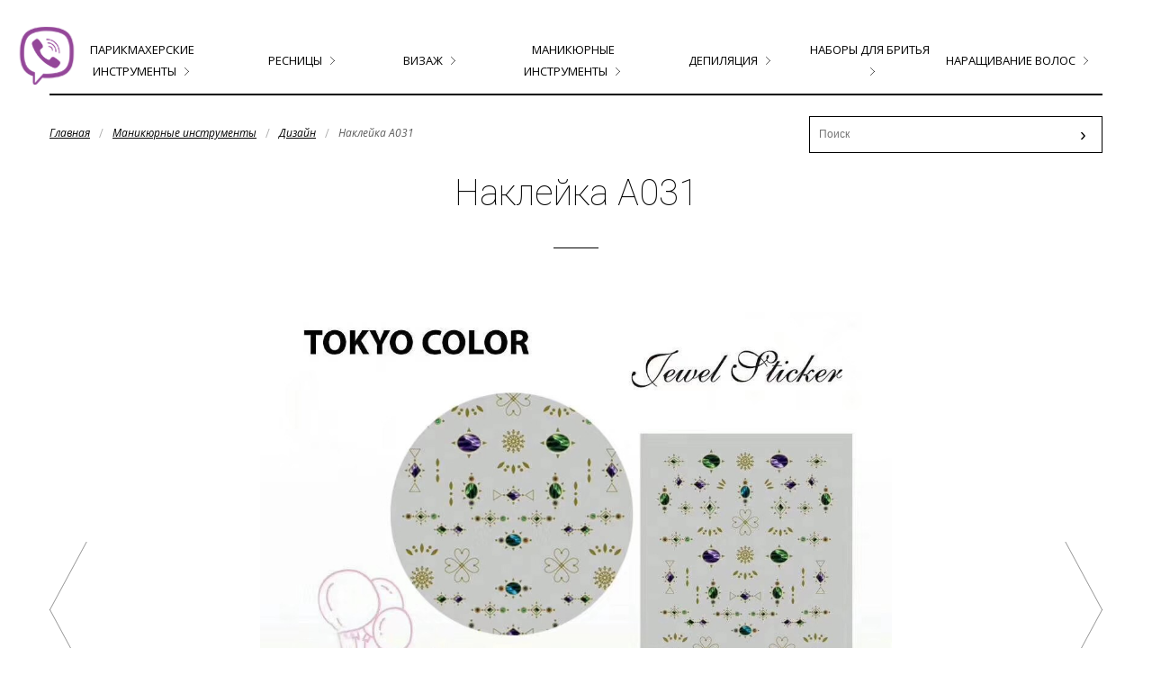

--- FILE ---
content_type: text/html; charset=UTF-8
request_url: https://www.stilistmag.by/manikyurnye-instrumenty/dizajn/naklejka-a031.html
body_size: 5208
content:
<!DOCTYPE html>
<html>
<head>
	<title>Наклейка А031 - Магазин Стилист</title>
<meta charset="UTF-8" />

<meta name='yandex-verification' content='6467cf562a97fac5' />
<meta name="google-site-verification" content="GaSkZJhtKzgJL5768vJhS7qEQTl6EQHGc5iWhbF7be8" />
<meta name="keywords" content="Наклейка А031" />
<meta name="description" content="" />
<base href="https://www.stilistmag.by/"/>
<meta name="viewport" content="width=device-width, initial-scale=1" />
<link rel="stylesheet" href="assets/templates/css/kube.min.css" />
<link rel="stylesheet" href="assets/templates/css/style.css" />
<link rel="stylesheet" href="assets/templates/css/animate.css" />
<link rel="stylesheet" href="assets/templates/css/magnific-popup.css" />

<link rel="icon" href="/favicon.ico" type="image/x-icon">
<link rel="shortcut icon" href="/favicon.ico" type="image/x-icon">

<link href='//fonts.googleapis.com/css?family=Roboto:400italic,100,700italic,300,700,100italic,300italic,400&subset=latin,cyrillic' rel='stylesheet' type='text/css'>
<link href='//fonts.googleapis.com/css?family=Open+Sans:300italic,400italic,700italic,700,300,400&subset=latin,cyrillic' rel='stylesheet' type='text/css'>

<script src="assets/js/jquery-2.1.4.min.js"></script>
<script src="assets/js/kube.min.js"></script>
<script src="assets/js/wow.min.js"></script>
<script src="assets/js/magnific.js"></script>
<!--[if IE]>
	<script src="//html5shiv.googlecode.com/svn/trunk/html5.js"></script>
<![endif]-->
</head>
<body>
	<div class="header">
	<div class="wrap">
		<div class="navigation-toggle" data-tools="navigation-toggle" data-target="#top-menu">
			<span>Меню</span>
		</div>
		<nav class="end" id="top-menu">
			<ul class="tmenu"> <li class="level1"><a href="/parikmaherskie-instrumenty.html" title="Парикмахерские инструменты">Парикмахерские инструменты</a><ul> <li class="level2"><a href="/parikmaherskie-instrumenty/tehnika.html" title="Техника">Техника</a><ul> <li class="level3"><a href="/parikmaherskie-instrumenty/tehnika/feny.html" title="Профессиональные фены">Профессиональные фены</a></li>
 <li class="level3"><a href="/parikmaherskie-instrumenty/tehnika/plojki-dlya-volos.html" title="Плойки для волос">Плойки для волос</a></li>
 <li class="level3"><a href="/parikmaherskie-instrumenty/tehnika/utyug-dlya-volos.html" title="Выпрямители для волос (Утюжки, стайлеры)">Выпрямители для волос (Утюжки, стайлеры)</a></li>
 <li class="level3"><a href="/parikmaherskie-instrumenty/tehnika/mashinki-dlya-strizhki.html" title="Машинки для стрижки">Машинки для стрижки</a></li>
</ul></li>
 <li class="level2"><a href="/parikmaherskie-instrumenty/rascheski-i-brashingi.html" title="Расчески и брашинги ">Расчески и брашинги </a><ul> <li class="level3"><a href="/parikmaherskie-instrumenty/rascheski-i-brashingi/brashingi-echo.html" title="Брашинги для волос">Брашинги для волос</a></li>
 <li class="level3"><a href="/parikmaherskie-instrumenty/rascheski-i-brashingi/shhetki-massazhnye.html" title="Щетки массажные">Щетки массажные</a></li>
 <li class="level3"><a href="/parikmaherskie-instrumenty/rascheski-i-brashingi/rascheski-echo.html" title="Расчески ">Расчески </a></li>
</ul></li>
 <li class="level2"><a href="/parikmaherskie-instrumenty/fartuki-i-penyuary.html" title="Фартуки и пеньюары">Фартуки и пеньюары</a><ul> <li class="level3"><a href="/parikmaherskie-instrumenty/fartuki-i-penyuary/penyuary-fartuki.html" title="Пеньюары для стрижки">Пеньюары для стрижки</a></li>
 <li class="level3"><a href="/parikmaherskie-instrumenty/fartuki-i-penyuary/fartuki-dlya-masterov.html" title="Фартуки для мастеров">Фартуки для мастеров</a></li>
</ul></li>
 <li class="level2"><a href="/parikmaherskie-instrumenty/shpilki-nevidimki-zazhimy-dlya-volos.html" title="Шпильки, невидимки, зажимы для волос">Шпильки, невидимки, зажимы для волос</a><ul> <li class="level3"><a href="/parikmaherskie-instrumenty/shpilki-nevidimki-zazhimy-dlya-volos/shpilki-zakolki-nevedimki.html" title="Зажимы для волос">Зажимы для волос</a></li>
 <li class="level3"><a href="/parikmaherskie-instrumenty/shpilki-nevidimki-zazhimy-dlya-volos/shpilki-nevidimki.html" title="Шпильки -невидимки">Шпильки -невидимки</a></li>
</ul></li>
 <li class="level2"><a href="/parikmaherskie-instrumenty/raspyliteli-kisti.html" title="Пульверизаторы, миски, кисти ">Пульверизаторы, миски, кисти </a><ul> <li class="level3"><a href="/parikmaherskie-instrumenty/raspyliteli-kisti/miski-stakany-dozatory.html" title="Миски, стаканы дозаторы, подставки  ">Миски, стаканы дозаторы, подставки  </a></li>
 <li class="level3"><a href="/parikmaherskie-instrumenty/raspyliteli-kisti/raspyliteli-vody.html" title="Пульверизатор для воды">Пульверизатор для воды</a></li>
 <li class="level3"><a href="/parikmaherskie-instrumenty/raspyliteli-kisti/kisti-i-kist-smetki.html" title="Кисти и кисть-сметки,  венчики ">Кисти и кисть-сметки,  венчики </a></li>
 <li class="level3"><a href="/parikmaherskie-instrumenty/raspyliteli-kisti/kistochki-dlya-okraski-volos.html" title="Кисточки для окраски волос">Кисточки для окраски волос</a></li>
</ul></li>
 <li class="level2"><a href="/parikmaherskie-instrumenty/sumki-golovy-shtativy-i-prochee.html" title="Сумки, головы, штативы и прочее">Сумки, головы, штативы и прочее</a><ul> <li class="level3"><a href="/parikmaherskie-instrumenty/sumki-golovy-shtativy-i-prochee/soputstvuyushhie-materialy.html" title="Сопутствующие материалы">Сопутствующие материалы</a></li>
 <li class="level3"><a href="/parikmaherskie-instrumenty/sumki-golovy-shtativy-i-prochee/sumki-chehly.html" title="Сумки ,Чехлы">Сумки ,Чехлы</a></li>
</ul></li>
 <li class="level2"><a href="/parikmaherskie-instrumenty/rezinki-dlya-volos-ukrasheniya.html" title="Резинки для волос, украшения">Резинки для волос, украшения</a><ul> <li class="level3"><a href="/parikmaherskie-instrumenty/rezinki-dlya-volos-ukrasheniya/rezinki-dlya-volos.html" title="Резинки для волос">Резинки для волос</a></li>
 <li class="level3"><a href="/parikmaherskie-instrumenty/rezinki-dlya-volos-ukrasheniya/ukrasheniya.html" title="Украшения">Украшения</a></li>
</ul></li>
 <li class="level2"><a href="/parikmaherskie-instrumenty/nozhnicy-parikmaherskie.html" title="Ножницы парикмахерские">Ножницы парикмахерские</a><ul> <li class="level3"><a href="/parikmaherskie-instrumenty/nozhnicy-parikmaherskie/nozhnicy-filirovochnye-3-klass.html" title="Ножницы филировочные 3 класс">Ножницы филировочные 3 класс</a></li>
 <li class="level3"><a href="/parikmaherskie-instrumenty/nozhnicy-parikmaherskie/kissaki-3-klass.html" title="Ножницы прямые 3 класс &quot;Kissaki&quot;   ">Ножницы прямые 3 класс &quot;Kissaki&quot;   </a></li>
 <li class="level3"><a href="/parikmaherskie-instrumenty/nozhnicy-parikmaherskie/kissaki-3-klass1.html" title="Ножницы парикмахерские 4 класс &quot;Kissaki&quot;   ">Ножницы парикмахерские 4 класс &quot;Kissaki&quot;   </a></li>
 <li class="level3"><a href="/parikmaherskie-instrumenty/nozhnicy-parikmaherskie/nozhnicy-5-klass-pryamye.html" title="Ножницы 5 класс прямые">Ножницы 5 класс прямые</a></li>
 <li class="level3"><a href="/parikmaherskie-instrumenty/nozhnicy-parikmaherskie/kissaki-5-klass.html" title="Ножницы филировочные 5 класс &quot;Kissaki&quot;   ">Ножницы филировочные 5 класс &quot;Kissaki&quot;   </a></li>
 <li class="level3"><a href="/parikmaherskie-instrumenty/nozhnicy-parikmaherskie/nozhnicy-parikmaherskie-kissaki-kovka-lux.html" title="Ножницы парикмахерские 5 класс &quot;Kissaki&quot;  LUX">Ножницы парикмахерские 5 класс &quot;Kissaki&quot;  LUX</a></li>
 <li class="level3"><a href="/parikmaherskie-instrumenty/nozhnicy-parikmaherskie/britvy.html" title="Бритвы,  шаветки ">Бритвы,  шаветки </a></li>
 <li class="level3"><a href="/parikmaherskie-instrumenty/nozhnicy-parikmaherskie/mertz1.html" title="ножницы парикмахерские Mertz">ножницы парикмахерские Mertz</a></li>
</ul></li>
 <li class="level2"><a href="/parikmaherskie-instrumenty/rashodnye-materialy.html" title="Расходные материалы">Расходные материалы</a></li>
 <li class="level2"><a href="/parikmaherskie-instrumenty/bigudi-bumerangi-koklyushki.html" title="Коклюшки">Коклюшки</a></li>
</ul></li>
 <li class="level1"><a href="/narashhivanie-resnic.html" title="Ресницы">Ресницы</a><ul> <li class="level2"><a href="/narashhivanie-resnic/professionalnoe-narashhivanie-puchki.html" title="Профессиональное наращивание пучки">Профессиональное наращивание пучки</a></li>
 <li class="level2"><a href="/narashhivanie-resnic/resnicy-v-puchkah.html" title="Ресницы в пучках Huda Beauty">Ресницы в пучках Huda Beauty</a></li>
 <li class="level2"><a href="/narashhivanie-resnic/nakladnye-resnicy.html" title="Ресницы накладные Huda Beauty">Ресницы накладные Huda Beauty</a></li>
 <li class="level2"><a href="/narashhivanie-resnic/rashodniki-dlya-narashhivaniya-resnic.html" title="Расходники для наращивания ресниц">Расходники для наращивания ресниц</a></li>
 <li class="level2"><a href="/narashhivanie-resnic/bezuzelkovye-puchkovye-resnicy-cuci-yours.html" title="Безузелковые пучковые ресницы CUCI  YOURS.">Безузелковые пучковые ресницы CUCI  YOURS.</a></li>
</ul></li>
 <li class="level1"><a href="/vizazh.html" title="Визаж">Визаж</a><ul> <li class="level2"><a href="/vizazh/kisti-ket-professional1.html" title="Кисти KET Professional">Кисти KET Professional</a></li>
 <li class="level2"><a href="/vizazh/sponzhi.html" title="Спонжи">Спонжи</a></li>
</ul></li>
 <li class="level1 active"><a href="/manikyurnye-instrumenty.html" title="Маникюрные инструменты">Маникюрные инструменты</a><ul> <li class="level2"><a href="/manikyurnye-instrumenty/manikyurnye-instrumenty-staleks.html" title="Маникюрные инструменты Сталекс">Маникюрные инструменты Сталекс</a><ul> <li class="level3"><a href="/manikyurnye-instrumenty/manikyurnye-instrumenty-staleks/kusachiki.html" title="Кусачки для маникюра и педикюра">Кусачки для маникюра и педикюра</a></li>
 <li class="level3"><a href="/manikyurnye-instrumenty/manikyurnye-instrumenty-staleks/nabory.html" title="Маникюрные наборы">Маникюрные наборы</a></li>
 <li class="level3"><a href="/manikyurnye-instrumenty/manikyurnye-instrumenty-staleks/pincety-dlya-brovej.html" title="Пинцеты для бровей">Пинцеты для бровей</a></li>
 <li class="level3"><a href="/manikyurnye-instrumenty/manikyurnye-instrumenty-staleks/lopatki.-shabera.html" title="Лопатки. Шабера. Станок">Лопатки. Шабера. Станок</a></li>
</ul></li>
 <li class="level2"><a href="/manikyurnye-instrumenty/manikyurnye-instrumenty-silver-star.html" title="Маникюрные инструменты Сильвер стар">Маникюрные инструменты Сильвер стар</a><ul> <li class="level3"><a href="/manikyurnye-instrumenty/manikyurnye-instrumenty-silver-star/kusachki-silverstar.html" title="Кусачки SilverStar">Кусачки SilverStar</a></li>
 <li class="level3"><a href="/manikyurnye-instrumenty/manikyurnye-instrumenty-silver-star/nozhnicy-silverstar.html" title="Ножницы SilverStar">Ножницы SilverStar</a></li>
</ul></li>
 <li class="level2"><a href="/manikyurnye-instrumenty/apparatnyj-pedikyur-manikyur.html" title="Аппаратный педикюр, маникюр.">Аппаратный педикюр, маникюр.</a></li>
 <li class="level2"><a href="/manikyurnye-instrumenty/pilki-dlya-nogtej.html" title="Пилки для ногтей">Пилки для ногтей</a></li>
 <li class="level2 active"><a href="/manikyurnye-instrumenty/dizajn.html" title="Дизайн">Дизайн</a></li>
 <li class="level2"><a href="/manikyurnye-instrumenty/kisti-dlya-dizajna.html" title="Кисти для дизайна">Кисти для дизайна</a></li>
 <li class="level2"><a href="/manikyurnye-instrumenty/stemping.html" title="Стэмпинг">Стэмпинг</a></li>
 <li class="level2"><a href="/manikyurnye-instrumenty/tipsy-formy-i-prochee.html" title="Типсы формы и прочее">Типсы формы и прочее</a></li>
</ul></li>
 <li class="level1"><a href="/depiliya.html" title="Депиляция">Депиляция</a></li>
 <li class="level1"><a href="/nabory-dlya-britya.html" title="Наборы для бритья">Наборы для бритья</a></li>
 <li class="level1"><a href="/narashhivanie-volos.html" title="Наращивание волос">Наращивание волос</a><ul> <li class="level2"><a href="/narashhivanie-volos/volos-chelovecheskie-v-pryadyah.html" title="Волос человеческие в прядях">Волос человеческие в прядях</a></li>
 <li class="level2"><a href="/narashhivanie-volos/volos-chelovecheskie-v-tresse.html" title="Волос человеческие в трессе">Волос человеческие в трессе</a></li>
 <li class="level2"><a href="/narashhivanie-volos/volos-chelovecheskij-na-zakolkah.html" title="Волос человеческий на заколках">Волос человеческий на заколках</a></li>
 <li class="level2"><a href="/narashhivanie-volos/soputstvuyushhie-materialy4.html" title="Сопутствующие материалы">Сопутствующие материалы</a></li>
</ul></li>
</ul>
		</nav>		
	</div>
</div>
    <div class="wrap">
		<div class="main">
			<div class="units-row">
	<div class="unit-70">
		<nav class="breadcrumbs end">
			<ul class="B_crumbBox"><li><span class="B_firstCrumb"><a class="B_homeCrumb" href="/" title="Главная">Главная</a></span></li><li><a class="B_crumb" href="/manikyurnye-instrumenty.html" title="Маникюрные инструменты">Маникюрные инструменты</a></li><li><a class="B_crumb" href="/manikyurnye-instrumenty/dizajn.html" title="Наклейки для ногтей. ногтевой дизайн">Дизайн</a></li><li><span class="B_lastCrumb"><span class="B_currentCrumb">Наклейка А031</span></span></li></ul>
		</nav>	
	</div>
	<div class="unit-30">
		<form id="ajaxSearch_form" class="search-form search-form__black width-100 end" action="search.html" method="get">			
			<input type="hidden" name="advsearch" value="oneword">
			<input id="ajaxSearch_input"  class="search-form-input width-100" type="text" name="search" value="" placeholder="Поиск">
			<input id="ajaxSearch_submit" class="search-form-button" type="submit" name="sub" value="›">
		</form>
	</div>
</div>
			<h1 class="text-centered">Наклейка А031</h1>
			<div class="line-50"></div>		
			 
			<div class="units-row pnp">
				<div class="width-20 pleft"><a href="manikyurnye-instrumenty/dizajn/naklejka-a011.html" class="pprev" title="Наклейка А011">Наклейка А011</a>&nbsp;</div>
				<div class="width-60 text-centered pleft"><img src="assets/images/img_1606.JPG" alt="Наклейка А031"></div>
				<div class="width-20 pleft"><a href="manikyurnye-instrumenty/dizajn/naklejka-a017.html" class="pnext" title="Наклейка А017">Наклейка А017</a>&nbsp;</div>				
			</div>
			<div class="product-page">
				<div class="price">
					<p class="text-centered">ЦЕНА: 4,00 бел.руб. </p>
				</div>
			</div>
			
			<div class="product-content"></div>
		</div>
	</div>
	<div class="footer text-centered">
	<div class="wrap">
		<nav class="navbar">
			<ul><li><a href="https://www.stilistmag.by/" title="Главная" >Главная</a></li>
<li><a href="/o-kompanii.html" title="О компании" >О компании</a></li>
<li class="active"><a href="/katalog.html" title="Каталог" >Каталог</a></li>
<li><a href="/stati.html" title="Статьи" >Статьи</a></li>
<li><a href="/akcii.html" title="Акции" >Акции</a></li>
<li><a href="/kontakty.html" title="Контакты" >Контакты</a></li>
<li><a href="http://www.tochilka.by" title="Сервис" target="_blank">Сервис</a></li>
<li class="last"><a href="/kontakty-dlya-optovyh-pokupatelej.html" title="Контакты для оптовых покупателей" >Контакты для оптовых покупателей</a></li>
</ul>
		</nav>
		<div class="line-footer"></div>
		<p class="copyright">© Все права защищены. www.stilistmag.by - 2015-2026 г.  |  <a href="https://www.devtm.by" title="Создание сайтов">Создание сайтов</a> - DEVTEAM</p>
	</div>
</div>
<div class="viber-block">
	<div class="img"><img src="assets/templates/img/viber-btn.png" alt=""></div>
	<div class="viber-info">
		с 11:00 до 20:00
		<a href="viber://chat?number=%2B375296062446"> &lrm;+375 (29) 606-24-46</a>
	</div>
</div>
<link rel="stylesheet" href="assets/templates/css/owl.carousel.min.css" />
	<script src="assets/js/owl.carousel.min.js"></script>
	<script>
	$(document).ready(function(){

    $('.owl-slider-main-catalog').owlCarousel({
        autoplay : true,
        autoplayTimeout : '3000',		
        margin:10,
        nav : true,
        navText : ["‹","›"],
        responsiveClass:true,
        navContainerClass : "owl-nav owl-nav_rewiews",
        dotsClass : "owl-dots owl-dots_rewiews",
        loop : true,
        autoHeight : false,
        responsive:{
            0:{
                items:1,
                nav:false,
                autoHeight: false
            },
            540:{
                items:2,
                nav:true,
                autoHeight: false
            },
            769:{
                items:3,
                nav:true,
                autoHeight: false
            },
            1000:{
                items:4,
                nav:true,
            },
            1300:{
                items:4,
                nav:true,
            }
        }
    })
});		
		$(function () {	
			$('li.level1>ul').addClass('blocks-4 end').wrap('<div class="submenu"></div>');
			$('li.level1>a, li.level1>span').after('<span class="arrow"></span>');
			$('li.level2>ul').addClass('list-flat end');
			$('li.level2:nth-child(4n+1), .b-product:nth-child(4n+1)').addClass('block-first');			
			$('li.level3').prepend("— ");
			$('.tmenu').show();
			
			$('.ajaxSearch_result:even').addClass('even');
			
			
			$('.popup-modal').magnificPopup({
					type: 'inline',
					preloader: false,
					gallery: {
						enabled: true,
						navigateByImgClick: true,
						preload: [0,1] // Will preload 0 - before current, and 1 after the current image
					},
				});

			if(window.innerWidth > 767){	
				$('.tmenu>li').hover(function(){
					$(this).find('.submenu').toggle();
				})
			}else{
				$('.tmenu>li').click(function(){
					$(this).find('.submenu').toggle();
					//$(this).parents().next('.submenu').toggle();
				})
			}
			/*			
			$('.b-product:odd, .b-category:odd').addClass('wow fadeInLeft');
			$('.b-product:even, .b-category:even').addClass('wow fadeInRight');
			
			$('.b-brand:odd').addClass('wow fadeInLeft');
			$('.b-brand:even').addClass('wow fadeInUp');
			
			new WOW().init();
			*/
		});	
	</script>
<!-- Yandex.Metrika counter --> <script type="text/javascript" > (function(m,e,t,r,i,k,a){m[i]=m[i]||function(){(m[i].a=m[i].a||[]).push(arguments)}; m[i].l=1*new Date();k=e.createElement(t),a=e.getElementsByTagName(t)[0],k.async=1,k.src=r,a.parentNode.insertBefore(k,a)}) (window, document, "script", "https://mc.yandex.ru/metrika/tag.js", "ym"); ym(31721281, "init", { clickmap:true, trackLinks:true, accurateTrackBounce:true, webvisor:true }); </script> <noscript><div><img src="https://mc.yandex.ru/watch/31721281" style="position:absolute; left:-9999px;" alt="" /></div></noscript> <!-- /Yandex.Metrika counter -->
<!--  Mem : 8 mb, MySQL: 0.0040 s, 8 request(s), PHP: 0.0330 s, total: 0.0371 s, document from cache. -->
</body>
</html>

--- FILE ---
content_type: text/css
request_url: https://www.stilistmag.by/assets/templates/css/style.css
body_size: 2959
content:
body{
	font-family: 'Roboto', sans-serif;  		
}

h1,.h1,h2,.h2,h3,.h3,h4,.h4{
font-family: 'Roboto', sans-serif;
}
h1,.h1{
font-size:40px;
font-weight:100;
  line-height: 1em;
  margin-bottom: 1em;
}

.wrap{
max-width:1200px;
padding:0 15px;
margin:0 auto;
}
.blocks-2, .blocks-3, .blocks-4, .blocks-5, .blocks-6{
	display:flex;
	flex-wrap:wrap;
}
.main-header{
background:#000;
color:#fff;
background:url(../img/main-header-bg.jpg) top center no-repeat #000;
min-height:600px;
padding-top:70px;
}
.main-header .h1{
color:#fff;
}
.main-header nav a,
.main-header nav span{
font-size:18px;
line-height: 2em;
color:#fff;
text-decoration:none;
text-transform:uppercase;
}
.main-header nav a:hover{
text-decoration:none;
}
.main-header nav a:hover,
.main-header nav span{
color:#5c5c5c;
}
.right-text{
text-align:right;
}
.search-form{
border:1px solid #fff;
position:relative;
}
input.search-form-input{
border: 0;
background: none;
color: #fff;
font-size: 12px;
padding: 10px;
}
.ddd-btn{
	font-size:18px;
	border: 1px solid #fff;
    color: #fff;
    text-decoration: none;
    padding: 7px 30px 7px;
    display: inline-block;
    margin-top: 10px;
	text-transform:uppercase;
}
.header-right-block .h1,
.header-right-block p{
	margin-bottom:18px;
}

.search-form-button{
    position: absolute;
    top: 0;
    right: 0;
    border: 0;
    background-color: transparent;
    color: #fff;
    font-size: 20px;
    height: 100%;
    width: 40px;
	    z-index: 10;
		outline:none;
}
input.search-form-input:focus,
input.search-form-button:focus{
box-shadow:none;
}
.search-form__black{
border-color:#000;
color:#000;
	margin-top:-7px;
}
.search-form__black input{
color:#000;
}
.ajaxSearch_result{
 padding: 10px 20px;
}
.ajaxSearch_result a{
color:#000;
}
.ajaxSearch_result a:hover{
text-decoration:none;
}
.ajaxSearch_result.even{
    background-color: #F9F9F9;
}
.ajaxSearch_resultExtract{
    display: none;
}

.header{
padding:30px 0;
}

/*  tmenu */
.tmenu{
border-bottom: 2px solid #000;
display:none;
z-index:99;
}
.tmenu,
.tmenu ul {
list-style-type: none !important;
margin: 0;
position: relative;
}
.tmenu:after {
  content: "";
  display: table;
  clear: both;
}
.tmenu:after {
  content: "";
  display: table;
  clear: both;
}
.tmenu>li{
float: none!important;
margin: 0;
display: table-cell;
width: 1%;
text-align: center;
padding: 13px 0;
vertical-align: middle;
}
.tmenu>li:hover{
background:#f5f5f5;
}
.tmenu>li:first-child{
margin-left:0;
}
.tmenu  a,
.tmenu  span{
font-family: 'Open Sans', sans-serif;
font-size:13px;
color:#000;
text-decoration:none;
text-transform:uppercase;
}
.tmenu a:hover{
text-decoration:none;
}
.tmenu a:hover,
.tmenu  span{
color:#5c5c5c;
}
.tmenu li .arrow{
width:12px;
height:12px;
background:url(../img/menu-arrow.png) 0 1px no-repeat;
display: inline-block;
margin-left: 5px;
}
.tmenu li:hover .arrow{
background:url(../img/menu-arrow.png) 0 -11px no-repeat;
}
.tmenu .submenu{
display:none;
position: absolute;
width: 100%;
border:2px solid;
background:#f5f5f5;
z-index:5;
left:0;
margin-top:13px;
padding:30px 30px 10px;
}
.tmenu .submenu a{
color:#333;
}
.tmenu .submenu a:hover{
text-decoration:underline;
}
.tmenu .submenu .list-flat{
margin-top:15px;
}
.tmenu .submenu .list-flat a{
font-size:12px;
font-weight:300;
text-transform: none;
}

.navigation-toggle {
  display: none;
  text-transform: uppercase;
  position: relative;
}
.navigation-toggle span {
  background: url(../img/menu-icon.png) right 50% no-repeat #000;
  padding: 0 20px;
  color:#fff;
  font-weight: 700;
  font-size: 16px;
  line-height:40px;
}
.navigation-toggle:after{
content:'';
}

/* breadcrumbs */

.breadcrumbs a,
.breadcrumbs span{
font-family: 'Open Sans', sans-serif;
font-size:12px;
color:#5c5c5c;
font-style:italic;
}
.breadcrumbs a{
color:#000;
text-decoration:underline;
}
.breadcrumbs a:hover,
.breadcrumbs span,
.breadcrumbs li.active a, 
.breadcrumbs li.active a:hover{
color:#5c5c5c;
}
.breadcrumbs li+li:before{
content:' / ';
top: 0;
}

.line{
width:100px;
height:1px;
background:#fff;
}
.line-50{
width:50px;
height:1px;
margin:0 auto 50px;
background:#000;
}
.line-footer{
width:50px;
height:1px;
margin:50px auto;
background:#5c5c5c;
}

/* brand */
.b-brand{
text-align: center;
position:relative;	
}
.b-brand a{
	text-decoration: none;
	position:relative;
}
.b-brand-img{
	display:inline-block;
}
.b-brand-title{
	display:block;
	margin-top: 10px;
    color: #333;
}
.b-brand img{
	border: 2px solid #000;
}

.b-brand .mask{
background: rgba(0, 0, 0, 0.5);
width:100%;
height:100%;
top:0;
left:0;
position:absolute;
opacity:0;
	transition: opacity .3s ease-out;
    -moz-transition: opacity .3s ease-out;
    -webkit-transition: opacity .3s ease-out;
    -o-transition: opacity .3s ease-out;
}
.b-brand-img:hover .mask{
opacity:1;
}

.catalog-new{
	margin-bottom:40px;
	overflow-x:hidden;
}
.catalog-new .b-product{
	max-width:225px;
	margin:0 auto;
}

/* category */
.b-category{

text-align: center;
position:relative;
}
.b-category-img{
	position:relative;
	display:inline-block;
	text-decoration: none;
}
.b-category img{
		border: 2px solid #000;
	min-height:90px;
}

.b-category-title{
	display:block;
	text-decoration: none;
	color:#333;
	margin-top:10px;
}

.b-category .mask{
background: rgba(0, 0, 0, 0.5);
width:100%;
height:100%;
top:0;
left:0;
position:absolute;
opacity:0;
	transition: opacity .3s ease-out;
    -moz-transition: opacity .3s ease-out;
    -webkit-transition: opacity .3s ease-out;
    -o-transition: opacity .3s ease-out;
}
.b-category-img:hover .mask{
opacity:1;
}

/* product */
.b-product{ 
  text-align: center;
  display: table;
  position:relative;
}
.b-product .popup-modal{
    font-size: 14px;
    color: #fff;
    border: 1px solid #fff;
    z-index: 40;
    position: absolute;
    top: 50%;
    left: 50%;
    padding: 5px 15px;
    margin-left: -75px;
    margin-top: -20px;
	display:none;
}
.b-product .popup-modal:hover{
background:#fff;
color:#000;
}
.b-product a{
  font-size: 14px;
  font-weight: 300;
  color: #000;
  text-decoration: none;
}
.b-product-img{
position:relative;
margin-bottom:20px;
border: 2px solid #000;
}
.b-product-img img{
padding:10px;
}
.b-product .mask{
background: rgba(0, 0, 0, 0.5);
width:100%;
height:100%;
top:0;
left:0;
position:absolute;
opacity:0;
	transition: opacity .3s ease-out;
    -moz-transition: opacity .3s ease-out;
    -webkit-transition: opacity .3s ease-out;
    -o-transition: opacity .3s ease-out;
}
.b-product-img:hover .mask{
opacity:1;
}
.b-product-img:hover .popup-modal{
display:block;
}

.product-info{
height:300px;
overflow-y:auto;
margin-bottom:1.65em;
}
.blog a.h2{
text-decoration:none;
}
.blog a.h2:hover{
color:#5c5c5c;
text-decoration:underline;
}

.pagination{
display:inline-block;
}
.pagination a, .pagination span{
border-radius:0;
}

.white-popup-block {
font-family: 'Open Sans', sans-serif;
font-weight:300;
background:#FFF;
padding:30px;
text-align: left;
max-width: 1000px;
margin: 40px auto;
position: relative;
}  
.white-popup-block p{
font-size:12px;
line-height:2.5em;
color: #000;
}
.product-page .price,
.white-popup-block .h2,
.white-popup-block .price{
font-family: 'Open Sans', sans-serif;
font-weight: normal;
font-size:22px;
color:#000;
line-height: 2.2em;
}  
.white-popup-block .border-left{
border-left:1px solid #e5e5e5;
padding-left:20px;
}
.white-popup-block .line{
width:100%;
height:1px;
background:#e5e5e5;
}
.pnp{
position:relative;
}
.pleft{
float:left;
}
.pright{
float:right;
}
.pprev,
.pnext{
background-image:url(../img/arrow.png);
background-position:0 0;
background-repeat:no-repeat;
display:inline-block;
height:150px;
width:42px;
text-indent:-9999px;
opacity:0.6;
z-index:10;
top:50%;
position:absolute;
margin-top:-75px;
}
.pnext{
background-position: -42px 0;
right:0;
}
.pprev:hover,
.pnext:hover{
opacity:1;
}

.footer{
background:#000;
padding:50px 0 20px;
color:#5c5c5c;
}
.footer nav ul{
display:inline-block;
}
.footer nav a,
.footer nav span{
font-size:13px;
color:#5c5c5c;
text-decoration:none;
}
.footer nav li.active a,
.footer nav a:hover,
.footer nav span{
color:#fff;
}
.navbar a,
.navbar li.active a{
cursor:pointer;
}


.copyright{
font-size:12px;
}
.copyright a{
color:#5c5c5c;
}
.viber-block{
    padding: 20px;
    top: 10px;
    position: fixed;
	z-index:100;
}
.viber-block img{
	-webkit-animation-duration: 1s;
    animation-duration: 1s;
    -webkit-animation-fill-mode: both;
    animation-fill-mode: both;
    -webkit-animation-iteration-count: infinite;
    animation-iteration-count: infinite;
    -webkit-animation-name: tada;
    animation-name: tada;
}
.viber-info{
	text-align: center;
    position: absolute;
    left: 0;
    width: 200px;
    margin-left: -200px;
    color: #fff;
    padding: 15px;
	background: #944799;
        border-radius: 0 15px 15px 0;
}
.viber-info a{
	background: #fff;
    padding: 10px;
    display: block;
    margin: 10px 0;
    border-radius: 10px;
    color: #000;
    font-family: arial;
    font-size: 16px;
    text-decoration: none;
		cursor:pointer;
}
.viber-block:hover .viber-info,
.viber-block:focus .viber-info{
	margin-left:0;
}

@media only screen and (max-width: 767px) {
	.right-text{
		text-align:inherit;
	}
	.tmenu>li {
        float:none;
        text-align: left;
        width: auto;
		margin-left: 0;
        margin-right: 0;
		display:list-item;
		padding: 13px 20px;
		
    }
	.tmenu .submenu{
		position:relative;
		border:0;
		padding:0 0 0 30px;
		background:none;
	}
	.white-popup-block .unit-60{
		border:0;
	}
	.product-info{
		height:inherit;
	}
	.b-product .popup-modal{
		display:none !important;
	}
}